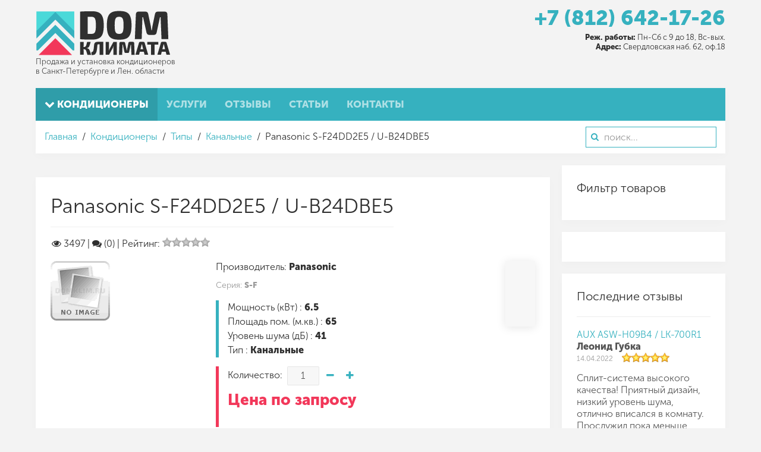

--- FILE ---
content_type: text/html; charset=utf-8
request_url: https://www.domklim.ru/conditioners/tipy-konditsionerov/kanalnye/panasonic-s-f24dd2e5-u-b24dbe5
body_size: 20394
content:
<!DOCTYPE HTML>
<html lang="ru-ru" dir="ltr"  data-config='{"twitter":0,"plusone":0,"facebook":0,"style":"default"}'>
<head>
<meta charset="utf-8">
<meta http-equiv="X-UA-Compatible" content="IE=edge">
<meta name="viewport" content="width=device-width, initial-scale=1">
<base href="https://www.domklim.ru/conditioners/tipy-konditsionerov/kanalnye/panasonic-s-f24dd2e5-u-b24dbe5" />
<meta name="keywords" content="Купить кондиционер Panasonic S-F24DD2E5 / U-B24DBE5, сплит-систему, в спб, установка, монтаж, доставка" />
<meta http-equiv="content-type" content="text/html; charset=utf-8" />
<meta name="description" content="Купить кондиционер Panasonic S-F24DD2E5 / U-B24DBE5 в СПб. Бесплатный выезд инженера. Бесплатная доставка." />
<title>Panasonic S-F24DD2E5 / U-B24DBE5</title>
<link href="https://www.domklim.ru/component/search/?Itemid=107&amp;controller=product&amp;task=view&amp;category_id=33&amp;product_id=2577&amp;format=opensearch" rel="search" title="Искать Дом Климата" type="application/opensearchdescription+xml" />
<link href="/templates/domklim/favicon.ico" rel="shortcut icon" type="image/vnd.microsoft.icon" />
<link href="https://www.domklim.ru/components/com_jshopping/css/jquery.lightbox.css" rel="stylesheet" type="text/css" />
<link href="https://www.domklim.ru/media/ext_tss/assets/css/style.css" rel="stylesheet" type="text/css" />
<link href="https://www.domklim.ru/components/com_jshopping/css/jquery.rating.css" rel="stylesheet" type="text/css" />
<link href="https://www.domklim.ru/components/com_jshopping/css/my_theme.css" rel="stylesheet" type="text/css" />
<script type="application/json" class="joomla-script-options new">{"csrf.token":"7fbe7438e66e76b32a1ad2410a1c767f","system.paths":{"root":"","base":""},"joomla.jtext":{"JLIB_FORM_FIELD_INVALID":"\u041d\u0435\u043a\u043e\u0440\u0440\u0435\u043a\u0442\u043d\u043e \u0437\u0430\u043f\u043e\u043b\u043d\u0435\u043d\u043e \u043f\u043e\u043b\u0435:&#160;"}}</script>
<script src="https://ajax.googleapis.com/ajax/libs/jquery/1.9.0/jquery.min.js" type="text/javascript"></script>
<script src="/plugins/system/jqueryeasy/jquerynoconflict.js" type="text/javascript"></script>
<script src="https://ajax.googleapis.com/ajax/libs/jqueryui/1.9.0/jquery-ui.min.js" type="text/javascript"></script>
<script type="application/javascript" src="/media/plg_jchoptimize/assets/gz/1/0/b44818bf02484c84b9bcd8b01317dbdb.js"></script>
<script src="https://www.domklim.ru/components/com_jshopping/js/jquery/jquery.media.js" type="text/javascript"></script>
<script src="https://www.domklim.ru/components/com_jshopping/js/functions.js" type="text/javascript"></script>
<script src="https://www.domklim.ru/components/com_jshopping/js/validateForm.js" type="text/javascript"></script>
<script src="https://www.domklim.ru/components/com_jshopping/js/jquery/jquery.lightbox.js" type="text/javascript"></script>
<script src="https://www.domklim.ru/media/ext_tss/assets/js/script.js" type="text/javascript"></script>
<script src="https://www.domklim.ru/components/com_jshopping/js/jquery/jquery.MetaData.js" type="text/javascript"></script>
<script src="https://www.domklim.ru/components/com_jshopping/js/jquery/jquery.rating.pack.js" type="text/javascript"></script>
<script src="/media/widgetkit/uikit2-52694947.js" type="text/javascript"></script>
<script src="/media/widgetkit/wk-scripts-e88c2c59.js" type="text/javascript"></script>
<script type="text/javascript">function initJSlightBox(){jQuery("a.lightbox").lightBox({imageLoading:"https://www.domklim.ru/components/com_jshopping/images/loading.gif",imageBtnClose:"https://www.domklim.ru/components/com_jshopping/images/close.gif",imageBtnPrev:"https://www.domklim.ru/components/com_jshopping/images/prev.gif",imageBtnNext:"https://www.domklim.ru/components/com_jshopping/images/next.gif",imageBlank:"https://www.domklim.ru/components/com_jshopping/images/blank.gif",txtImage:"Изображение",txtOf:"из"});}
jQuery(function(){initJSlightBox();});var sliders_nfa=0;jQuery(function($){initTooltips();$("body").on("subform-row-add",initTooltips);function initTooltips(event,container){container=container||document;$(container).find(".hasTooltip").tooltip({"html":true,"container":"body"});}});var sliders_nfa=0;var sliders_nfa=0;var sliders_nfa=0;var sliders_nfa=0;var sliders_nfa=0;var sliders_nfa=0;var sliders_nfa=0;var sliders_nfa=0;var sliders_nfa=0;var sliders_nfa=0;var sliders_nfa=0;GOOGLE_MAPS_API_KEY="AIzaSyDYmNA_y2V2dX2y_irWY4n5L-QXSkBAmrs";</script>
<link rel="canonical" href="/conditioners/vendor/panasonic/panasonic-s-f24dd2e5-u-b24dbe5"/>
<link rel="apple-touch-icon-precomposed" href="/templates/domklim/apple_touch_icon.png">
<script type="application/javascript" src="/media/plg_jchoptimize/assets/gz/1/1/b44818bf02484c84b9bcd8b01317dbdb.js"></script>
<script src="/templates/domklim/warp/vendor/uikit/js/components/autocomplete.js"></script>
<script src="/templates/domklim/warp/vendor/uikit/js/components/search.js"></script>
<script src="/templates/domklim/warp/vendor/uikit/js/components/tooltip.js"></script>
<script type="application/javascript" src="/media/plg_jchoptimize/assets/gz/1/2/b44818bf02484c84b9bcd8b01317dbdb.js"></script>
<script src="/templates/domklim/warp/vendor/uikit/js/components/sticky.js"></script>
<style type="text/css">article,aside,details,figcaption,figure,footer,header,hgroup,nav,section{display:block}html{font-size:100%;-webkit-text-size-adjust:100%;-ms-text-size-adjust:100%}a:focus{outline:thin dotted #333;outline:5px auto -webkit-focus-ring-color;outline-offset:-2px}a:hover,a:active{outline:0}img{max-width:100%;width:auto\9;height:auto;vertical-align:middle;border:0;-ms-interpolation-mode:bicubic}button,input,select,textarea{margin:0;font-size:100%;vertical-align:middle}button,input{*overflow:visible;line-height:normal}button::-moz-focus-inner,input::-moz-focus-inner{padding:0;border:0}@media print{*{text-shadow:none !important;color:#000 !important;background:transparent !important;box-shadow:none !important}a,a:visited{text-decoration:underline}a[href]:after{content:" (" attr(href) ")"}.ir a:after,a[href^="javascript:"]:after,a[href^="#"]:after{content:""}tr,img{page-break-inside:avoid}img{max-width:100% !important}p,h2,h3{orphans:3;widows:3}h2,h3{page-break-after:avoid}}body{margin:0;font-family:'Museo Sans Cyrl';font-size:16px;line-height:20px;color:#555;background-color:#ecf0f1}a{color:#3498db;text-decoration:none}a:hover,a:focus{color:#196090;text-decoration:underline}p{margin:0 0 10px}strong{font-weight:bold}h1,h2,h3,h4,h5,h6{margin:10px 0;font-family:inherit;font-weight:normal;line-height:20px;color:#2f2f2f;text-rendering:optimizelegibility}h1,h2,h3{line-height:40px}h1{font-size:44px}h3{font-size:28px}ul,ol{padding:0;margin:0 0 10px 25px}ul ul,ul ol,ol ol,ol ul{margin-bottom:0}li{line-height:20px}form{margin:0 0 20px}label,input,button,select,textarea{font-size:16px;font-weight:normal;line-height:20px}input,button,select,textarea{font-family:'Museo Sans Cyrl'}select,textarea,input[type="text"],input[type="password"],input[type="datetime"],input[type="datetime-local"],input[type="date"],input[type="month"],input[type="time"],input[type="week"],input[type="number"],input[type="email"],input[type="url"],input[type="search"],input[type="tel"],input[type="color"],.uneditable-input{display:inline-block;height:20px;padding:4px 6px;margin-bottom:10px;font-size:16px;line-height:20px;color:#626262;-webkit-border-radius:0;-moz-border-radius:0;border-radius:0;vertical-align:middle}input,textarea,.uneditable-input{width:206px}textarea,input[type="text"],input[type="password"],input[type="datetime"],input[type="datetime-local"],input[type="date"],input[type="month"],input[type="time"],input[type="week"],input[type="number"],input[type="email"],input[type="url"],input[type="search"],input[type="tel"],input[type="color"],.uneditable-input{background-color:#f7f7f7;border:1px solid rgba(0,0,0,0.07);-webkit-box-shadow:inset 0 1px 1px rgba(0,0,0,0.075);-moz-box-shadow:inset 0 1px 1px rgba(0,0,0,0.075);box-shadow:inset 0 1px 1px rgba(0,0,0,0.075);-webkit-transition:border linear .2s,box-shadow linear .2s;-moz-transition:border linear .2s,box-shadow linear .2s;-o-transition:border linear .2s,box-shadow linear .2s;transition:border linear .2s,box-shadow linear .2s}textarea:focus,input[type="text"]:focus,input[type="password"]:focus,input[type="datetime"]:focus,input[type="datetime-local"]:focus,input[type="date"]:focus,input[type="month"]:focus,input[type="time"]:focus,input[type="week"]:focus,input[type="number"]:focus,input[type="email"]:focus,input[type="url"]:focus,input[type="search"]:focus,input[type="tel"]:focus,input[type="color"]:focus,.uneditable-input:focus{border-color:rgba(82,168,236,0.8);outline:0;outline:thin dotted \9;-webkit-box-shadow:inset 0 1px 1px rgba(0,0,0,.075),0 0 8px rgba(82,168,236,.6);-moz-box-shadow:inset 0 1px 1px rgba(0,0,0,.075),0 0 8px rgba(82,168,236,.6);box-shadow:inset 0 1px 1px rgba(0,0,0,.075),0 0 8px rgba(82,168,236,.6)}input:-moz-placeholder,textarea:-moz-placeholder{color:#999}input:-ms-input-placeholder,textarea:-ms-input-placeholder{color:#999}input::-webkit-input-placeholder,textarea::-webkit-input-placeholder{color:#999}input,textarea,.uneditable-input{margin-left:0}input:focus:invalid,textarea:focus:invalid,select:focus:invalid{color:#b94a48;border-color:#ee5f5b}input:focus:invalid:focus,textarea:focus:invalid:focus,select:focus:invalid:focus{border-color:#e9322d;-webkit-box-shadow:0 0 6px #f8b9b7;-moz-box-shadow:0 0 6px #f8b9b7;box-shadow:0 0 6px #f8b9b7}@media (max-width:767px){body{padding-left:20px;padding-right:20px}}@media (min-width:768px) and (max-width:979px){input,textarea,.uneditable-input{margin-left:0}}@media (min-width:1200px){input,textarea,.uneditable-input{margin-left:0}}@media (max-width:979px){body{padding-top:0}}@font-face{font-family:'IcoMoon';src:url(/media/jui/fonts/IcoMoon.eot);src:url(/media/jui/fonts/IcoMoon.eot#iefix) format('embedded-opentype'),url(/media/jui/fonts/IcoMoon.woff) format('woff'),url(/media/jui/fonts/IcoMoon.ttf) format('truetype'),url(/media/jui/fonts/IcoMoon.svg#IcoMoon) format('svg');font-weight:normal;font-style:normal}select,textarea,input[type="text"],input[type="password"],input[type="datetime"],input[type="datetime-local"],input[type="date"],input[type="month"],input[type="time"],input[type="week"],input[type="number"],input[type="email"],input[type="url"],input[type="search"],input[type="tel"],input[type="color"],.uneditable-input{border-radius:0;box-shadow:none;height:22px;line-height:22px;color:#555;border-radius:2px;font-weight:inherit}select:focus,textarea:focus,input[type="text"]:focus,input[type="password"]:focus,input[type="datetime"]:focus,input[type="datetime-local"]:focus,input[type="date"]:focus,input[type="month"]:focus,input[type="time"]:focus,input[type="week"]:focus,input[type="number"]:focus,input[type="email"]:focus,input[type="url"]:focus,input[type="search"]:focus,input[type="tel"]:focus,input[type="color"]:focus,.uneditable-input:focus{box-shadow:none;border-color:rgba(0,0,0,0.16);outline:0;background:#fff}body{padding-left:0;padding-right:0;background-color:transparent;font:inherit;color:inherit}li,dt,dd{line-height:20px}input.uk-search-field{-webkit-appearance:none;-moz-box-sizing:border-box;box-sizing:border-box;margin:0;border-radius:0;box-shadow:none;font-size:16px;line-height:normal;width:220px;height:35px;padding:0 0 0 30px;border:1px solid rgba(0,0,0,0.06);background:#fff;color:#555;-webkit-transition:all linear 0.2s;transition:all linear 0.2s;border-radius:2px;background-clip:padding-box;font-weight:300}input.uk-search-field:focus{border:1px solid rgba(0,0,0,0.06);background:#fff;box-shadow:none;outline:0;border-color:rgba(0,0,0,0.12);background-clip:padding-box;box-shadow:0 1px 4px rgba(0,0,0,0.06)}html{font:normal 16px / 20px 'Museo Sans Cyrl';-webkit-text-size-adjust:100%;-ms-text-size-adjust:100%;background:#f3f3f3;color:#555}body{margin:0}a{background:transparent}a:active,a:hover{outline:0}a,.uk-link{color:#36b1bf;text-decoration:none;cursor:pointer}a:hover,.uk-link:hover{color:#20676f;text-decoration:underline}b,strong{font-weight:bold}audio,canvas,iframe,img,svg,video{vertical-align:middle}audio,canvas,img,svg,video{max-width:100%;height:auto;box-sizing:border-box}img{border:0}p,ul,ol,dl,blockquote,pre,address,fieldset,figure{margin:0 0 15px 0}*+p,*+ul,*+ol,*+dl,*+blockquote,*+pre,*+address,*+fieldset,*+figure{margin-top:15px}h1,h2,h3,h4,h5,h6{margin:0 0 15px 0;font-family:'Museo Sans Cyrl';font-weight:normal;color:#2f2f2f;text-transform:none}*+h1,*+h2,*+h3,*+h4,*+h5,*+h6{margin-top:25px}h1,.uk-h1{font-size:41px;line-height:48px}h3,.uk-h3{font-size:20px;line-height:27px}ul,ol{padding-left:30px}ul>li>ul,ul>li>ol,ol>li>ol,ol>li>ul{margin:0}article,aside,details,figcaption,figure,footer,header,main,nav,section,summary{display:block}a:not([class]),:not([class*='uk-nav']) a:not([class]){-webkit-transition:all 0.1s ease-in-out;transition:all 0.1s ease-in-out}.uk-grid{display:-ms-flexbox;display:-webkit-flex;display:flex;-ms-flex-wrap:wrap;-webkit-flex-wrap:wrap;flex-wrap:wrap;margin:0;padding:0;list-style:none}.uk-grid:before,.uk-grid:after{content:"";display:block;overflow:hidden}.uk-grid:after{clear:both}.uk-grid>*{-ms-flex:none;-webkit-flex:none;flex:none;margin:0;float:left}.uk-grid>*>:last-child{margin-bottom:0}.uk-grid{margin-left:-20px}.uk-grid>*{padding-left:20px}@media (min-width:1220px){.uk-grid{margin-left:-20px}.uk-grid>*{padding-left:20px}}[class*='uk-width']{box-sizing:border-box;width:100%}.uk-width-1-1{width:100%}@media (min-width:480px){.uk-width-small-1-1{width:100%}}@media (min-width:768px){.uk-width-medium-1-3,.uk-width-medium-2-6{width:33.333%}.uk-width-medium-2-3,.uk-width-medium-4-6{width:66.666%}.uk-width-medium-3-4{width:75%}}@media (min-width:960px){.uk-width-large-1-3,.uk-width-large-2-6{width:33.333%}.uk-width-large-2-3,.uk-width-large-4-6{width:66.666%}}.uk-panel{display:block;position:relative}.uk-panel,.uk-panel:hover{text-decoration:none}.uk-panel:before,.uk-panel:after{content:"";display:table}.uk-panel:after{clear:both}.uk-panel-title{margin-top:0;margin-bottom:15px;font-size:20px;line-height:27px;font-weight:normal;text-transform:none;color:#2f2f2f}.uk-panel-box{padding:25px;background:#fff;color:#555}.uk-panel-box .uk-panel-title{color:#2f2f2f}.uk-panel-box-secondary{background-color:#f7f7f7;color:#555}.uk-article-title{font-size:41px;line-height:48px;font-weight:normal;text-transform:none;display:inline-block;margin-top:0;padding-bottom:10px;border-bottom:1px solid rgba(0,0,0,0.06)}.uk-nav,.uk-nav ul{margin:0;padding:0;list-style:none}.uk-nav li>a{display:block;text-decoration:none}.uk-nav>li>a{padding:5px 25px}.uk-nav ul{padding-left:15px}.uk-nav ul a{padding:2px 0}ul.uk-nav-sub{padding:5px 0 5px 25px}.uk-nav-navbar>li>a{color:#555}.uk-nav-navbar>li>a:hover,.uk-nav-navbar>li>a:focus{background:rgba(0,0,0,0.03);color:#222;outline:none;box-shadow:inset 0 1px 2px rgba(0,0,0,0.05)}.uk-nav-navbar ul a{color:#36b1bf}.uk-nav-navbar ul a:hover{color:#20676f}.uk-navbar{background:#00a5ea;color:rgba(255,255,255,0.5);background-image:-webkit-linear-gradient(top,#36b1bf,#36b1bf);background-image:linear-gradient(to bottom,#36b1bf,#36b1bf);box-shadow:inset 0 -1px 0 rgba(0,0,0,0)}.uk-navbar:before,.uk-navbar:after{content:"";display:table}.uk-navbar:after{clear:both}.uk-navbar-nav{margin:0;padding:0;list-style:none;float:left}.uk-navbar-nav>li{float:left;position:relative}.uk-navbar-nav>li>a{display:block;box-sizing:border-box;text-decoration:none;height:55px;padding:0 15px;line-height:55px;color:rgba(255,255,255,0.6);font-size:17px;font-family:'Museo Sans Cyrl';font-weight:bold}.uk-navbar-nav>li:hover>a,.uk-navbar-nav>li>a:focus,.uk-navbar-nav>li.uk-open>a{background-color:rgba(0,0,0,0.1);color:#fff;outline:none;position:relative;z-index:1;box-shadow:inset 0 2px 4px rgba(0,0,0,0)}.uk-navbar-nav>li>a:active{background-color:rgba(0,0,0,0.3);color:#36b1bf;box-shadow:inset 0 2px 4px rgba(0,0,0,0.1)}.uk-navbar-nav>li.uk-active>a{background-color:rgba(0,0,0,0.01);color:#fff;background-origin:border-box;background-image:-webkit-linear-gradient(top,rgba(0,0,0,0.1),rgba(0,0,0,0.1));background-image:linear-gradient(to bottom,rgba(0,0,0,0.1),rgba(0,0,0,0.1))}.uk-navbar-content,.uk-navbar-brand,.uk-navbar-toggle{box-sizing:border-box;display:block;height:55px;padding:0 15px;float:left}.uk-navbar-content:before,.uk-navbar-brand:before,.uk-navbar-toggle:before{content:'';display:inline-block;height:100%;vertical-align:middle}.uk-navbar-content>a:not([class]){color:#36b1bf}.uk-navbar-content>a:not([class]):hover{color:#58c4d0}.uk-navbar-toggle{font-size:20px;color:rgba(255,255,255,0.6);text-decoration:none}.uk-navbar-toggle:hover,.uk-navbar-toggle:focus{color:#fff;text-decoration:none;outline:none}.uk-navbar-toggle:after{content:"\f0c9";font-family:FontAwesome;vertical-align:middle}.uk-navbar-center{float:none;text-align:center;max-width:50%;margin-left:auto;margin-right:auto}.uk-navbar-nav>li>a{text-transform:uppercase}.uk-breadcrumb{padding:0;list-style:none;font-size:0.001px}.uk-breadcrumb>li{font-size:1rem;vertical-align:top}.uk-breadcrumb>li,.uk-breadcrumb>li>a,.uk-breadcrumb>li>span{display:inline-block}@font-face{font-family:'FontAwesome';src:url(/templates/domklim/warp/vendor/uikit/fonts/fontawesome-webfont.woff2) format('woff2'),url(/templates/domklim/warp/vendor/uikit/fonts/fontawesome-webfont.woff) format("woff"),url(/templates/domklim/warp/vendor/uikit/fonts/fontawesome-webfont.ttf) format("truetype");font-weight:normal;font-style:normal}[class*='uk-icon-']{font-family:FontAwesome;display:inline-block;font-weight:normal;font-style:normal;line-height:1;-webkit-font-smoothing:antialiased;-moz-osx-font-smoothing:grayscale}[class*='uk-icon-'],[class*='uk-icon-']:hover,[class*='uk-icon-']:focus{text-decoration:none}.uk-icon-small{font-size:150%;vertical-align:-10%}.uk-icon-eye:before{content:"\f06e"}.uk-icon-chevron-down:before{content:"\f078"}.uk-icon-comments:before{content:"\f086"}.uk-icon-truck:before{content:"\f0d1"}.uk-icon-shield:before{content:"\f132"}.uk-icon-ruble:before,.uk-icon-rouble:before,.uk-icon-rub:before{content:"\f158"}.uk-badge{display:inline-block;padding:0 6px;background:#36b1bf;font-size:14px;line-height:24px;color:#fff;text-align:center;vertical-align:middle;text-transform:uppercase;border-radius:2px;background-image:-webkit-linear-gradient(top,#36b1bf,#36b1bf);background-image:linear-gradient(to bottom,#36b1bf,#36b1bf);font-weight:normal}.uk-overlay{display:inline-block;position:relative;max-width:100%;vertical-align:middle;overflow:hidden;-webkit-transform:translateZ(0);margin:0}.uk-overlay>:first-child{margin-bottom:0}.uk-overlay-panel{position:absolute;top:0;bottom:0;left:0;right:0;padding:20px;color:#fff}.uk-overlay-icon:before{content:"\f002";position:absolute;top:50%;left:50%;width:50px;height:50px;margin-top:-25px;margin-left:-25px;font-size:50px;line-height:1;font-family:FontAwesome;text-align:center;color:#fff}.uk-overlay{overflow:hidden}.uk-overlay img{-webkit-transition:all 0.6s ease-in-out;transition:all 0.6s ease-in-out;-webkit-transform-origin:bottom left;transform-origin:bottom left}.uk-overlay:hover img{-webkit-transform:scale(1.2) translate(-20px);transform:scale(1.2) translate(-20px)}.uk-dropdown,.uk-dropdown-blank{display:none;position:absolute;z-index:1020;box-sizing:border-box;width:200px}.uk-dropdown{padding:15px;background:#fff;color:#555;font-size:1rem;vertical-align:top;border:1px solid rgba(0,0,0,0.12);box-shadow:0 6px 8px rgba(0,0,0,0.06)}.uk-dropdown:focus{outline:none}.uk-dropdown .uk-nav{margin:0 -15px}@media (max-width:767px){.uk-dropdown-grid>[class*='uk-width-']{width:100%}}.uk-dropdown-navbar{margin-top:6px;background:#fff;color:#555;left:-1px;border:1px solid rgba(0,0,0,0.12);background-clip:padding-box;box-shadow:0 6px 8px rgba(0,0,0,0.06)}.uk-text-center{text-align:center !important}.uk-container{box-sizing:border-box;max-width:980px;padding:0 20px}@media (min-width:1220px){.uk-container{max-width:1200px;padding:0 20px}}.uk-container:before,.uk-container:after{content:"";display:table}.uk-container:after{clear:both}.uk-container-center{margin-left:auto;margin-right:auto}.uk-clearfix:before{content:"";display:table-cell}.uk-clearfix:after{content:"";display:table;clear:both}.uk-float-left{float:left}.uk-float-right{float:right}[class*='uk-float-']{max-width:100%}.uk-margin-small-bottom{margin-bottom:5px !important}.uk-margin-small-left{margin-left:5px !important}.uk-margin-small-right{margin-right:5px !important}.uk-margin-remove{margin:0 !important}.uk-position-z-index{z-index:1}@media (min-width:960px){.uk-visible-small{display:none !important}.uk-hidden-large{display:none !important}}@media (min-width:768px) and (max-width:959px){.uk-visible-small{display:none !important}.uk-hidden-medium{display:none !important}}@media (max-width:767px){.uk-hidden-small{display:none !important}}@media print{*,*:before,*:after{background:transparent !important;color:black !important;box-shadow:none !important;text-shadow:none !important}a,a:visited{text-decoration:underline}tr,img{page-break-inside:avoid}img{max-width:100% !important}p,h2,h3{orphans:3;widows:3}h2,h3{page-break-after:avoid}}.uk-search{display:inline-block;position:relative;margin:0}.uk-search:before{content:"\f002";position:absolute;top:0;left:0;width:30px;line-height:35px;text-align:center;font-family:FontAwesome;font-size:14px;color:rgba(0,0,0,0.2)}.uk-search-field::-moz-focus-inner{border:0;padding:0}.uk-search-field::-webkit-search-cancel-button,.uk-search-field::-webkit-search-decoration{-webkit-appearance:none}.uk-search-field::-ms-clear{display:none}.uk-search-field::-moz-placeholder{opacity:1}.uk-search-field{box-sizing:border-box;margin:0;border-radius:0;font:inherit;color:#555;-webkit-appearance:none;width:220px;height:35px;padding:0 0 0 30px;border:1px solid rgba(0,0,0,0.06);background:#fff;-webkit-transition:all 0.2s linear;transition:all 0.2s linear;vertical-align:middle;border-radius:2px;background-clip:padding-box;font-weight:normal}.uk-search-field:-ms-input-placeholder{color:#999 !important}.uk-search-field::-moz-placeholder{color:#999}.uk-search-field::-webkit-input-placeholder{color:#999}.uk-search-field:focus{outline:0;border-color:rgba(0,0,0,0.12);background-clip:padding-box;box-shadow:0 1px 4px rgba(0,0,0,0.06)}.uk-search-field:focus,.uk-search.uk-active .uk-search-field{width:250px}html{overflow-y:scroll}body{min-height:100vh}@media (min-width:768px){.uk-panel{position:relative;-webkit-backface-visibility:hidden}}.tm-container{margin:20px auto}@media (min-width:768px){.tm-container{margin:40px auto}}.tm-grid-block,.tm-block-bottom,.tm-noblog .tm-content,.uk-article{background:#fff}.tm-grid-block,.tm-block-bottom,.tm-grid-block+.tm-content,.tm-top-block+.tm-middle{margin-top:20px}.tm-headerbar .tm-logo{float:left}.tm-logo-small{letter-spacing:-0.31em}.tm-toolbar{padding:10px 15px}.tm-noblog .tm-content{padding:25px}.tm-content .uk-panel-box{box-shadow:inset 0 0 0 1px rgba(0,0,0,0.07)}.tm-grid-block.tm-main-top{margin-top:0}.tm-grid-block:not(:empty){margin-left:0;margin-right:0}.tm-grid-block:not(:empty)>[class*='uk-width-']{padding-left:0;padding-right:0}body{background:#f3f3f3}.tm-grid-block,.tm-block-bottom,.uk-article,.tm-noblog .tm-content,.tm-middle>[class*='tm-sidebar-']>.uk-panel{box-shadow:0 0 0 1px rgba(0,0,0,0.06),0 4px 10px rgba(0,0,0,0.06)}.tm-search{margin-top:10px}*+.tm-search{margin-left:15px}@font-face{font-family:Museo Sans Cyrl;src:url(/templates/domklim/css/MuseoSans0.otf)}@font-face{font-family:Museo Sans Cyrl;src:url(/templates/domklim/css/MuseoSans1.otf);font-weight:bold}html{color:#2f2f2f}.uk-nav-navbar>.uk-parent>.uk-nav-sub{display:none}.tm-container{margin:10px auto 0}a:hover,.uk-link:hover{color:#2c919d;text-decoration:none}.tm-search{margin-top:6px}.tm-logo>img{height:75px;margin:8px 0 0 0}.uk-nav-navbar>.uk-parent>a:after{content:"\f105";font-family:"FontAwesome";display:block;float:right}.uk-nav-navbar>.uk-parent:hover>.uk-nav-sub{display:block;background:none repeat scroll 0 0 padding-box #fff;border:none;box-shadow:0 3px 15px rgba(0,0,0,0.1);width:190px;margin-top:-40px;padding:15px;position:absolute;left:190px}.menu_vendor+.uk-nav-sub{-moz-column-count:3;-webkit-column-count:3;column-count:3;width:380px !important}.menu_tipy+.uk-nav-sub{-moz-column-count:2;-webkit-column-count:2;column-count:2;width:270px !important}.tm-content .uk-panel-box{box-shadow:0 2px 15px rgba(0,0,0,0.1);transition:transform 0.2s linear,box-shadow 0.2s linear}.tm-grid-block,.tm-block-bottom,.uk-article,.tm-noblog .tm-content,.tm-middle>[class*='tm-sidebar-']>.uk-panel{box-shadow:0 4px 15px rgba(0,0,0,0.02)}.uk-dropdown-navbar{border:none;box-shadow:0 3px 15px rgba(0,0,0,0.1)}.uk-overlay-icon:before{text-shadow:0 2px 15px rgba(0,0,0,0.2)}.phone-a{font-size:35px;line-height:28px;margin-bottom:1px;text-align:center;font-weight:bold}.phone-b{font-size:13px;text-align:right;padding-top:10px;line-height:16px}input.uk-search-field{border-radius:0;border:1px solid rgba(54,177,191,1)}.uk-search:before{color:rgba(54,177,191,1)}input.uk-search-field:focus{border:2px solid rgba(54,177,191,1)}.uk-position-z-index{z-index:3}.uk-article-title{font-size:34px}.uk-badge{padding:3px 8px;border-radius:500px}.uk-breadcrumb{padding:7px 0 0 0}.slogan{font-size:13px;margin:3px 0 0;line-height:16px;color:#444}.tm-logo-small{font-size:20px;letter-spacing:0em}.uk-navbar-content.uk-navbar-center.uk-visible-small{max-width:70%}.uk-overlay:hover img{-webkit-transform:none;transform:none}.uk-overlay img{-webkit-transition:all 0.2s ease-in-out;transition:all 0.2s ease-in-out;-webkit-transform-origin:bottom left;transform-origin:bottom left}a:active,a:focus{outline:none}input,textarea{outline:none}input:active,textarea:active{outline:none}.stars_no_active{height:16px;background-image:url(/images/star.png);background-repeat:repeat-x;background-position:0px 0px;display:inline-block;margin-right:5px}.stars_active{height:16px;background-image:url(/images/star.png);background-repeat:repeat-x;background-position:0px -16px}.ratinghits{margin-bottom:20px}</style>
</head>
<body class="tm-sidebar-a-right tm-sidebars-1 tm-noblog">
<div class="tm-page-bg">
<div class="uk-container uk-container-center">
<div class="tm-container">
<div class="tm-headerbar uk-clearfix uk-hidden-small">
<a class="tm-logo" href="https://www.domklim.ru">
<img src="/images/domklim/domklim.svg" alt="Дом Климата" title="Дом Климата" /><p class="slogan">Продажа и установка кондиционеров<br />в Санкт-Петербурге и Лен. области</p></a>
<div class="tm-search uk-float-right">
<!--<div class="phone-a"><a href="tel:+78126421726"><span class="uk-h3 uk-text-muted">(812)</span> 642-17-26</a></div>-->
<div class="phone-a"><a href="tel:+78126421726">+7 (812) 642-17-26</a></div>
<!--<div><a href="#callback" data-uk-modal="{center:true}" class="uk-button uk-button-success">Заказать обратный звонок</a></div>-->
<div class="phone-b"><strong>Реж. работы:</strong> Пн-Сб с 9 до 18, Вс-вых.<br /><strong>Адрес:</strong> Свердловская наб. 62, оф.18</div> </div>
</div>
<div class="tm-top-block tm-grid-block">
<nav class="tm-navbar uk-navbar uk-position-z-index">
<ul class="uk-navbar-nav uk-hidden-small">
<li class="uk-parent uk-active" data-uk-dropdown="{'preventflip':'y'}" aria-haspopup="true" aria-expanded="false"><a href="/conditioners"><i class="uk-icon-chevron-down"></i> Кондиционеры</a><div class="uk-dropdown uk-dropdown-navbar uk-dropdown-width-1" style="min-width: 220px; max-width: 220px; width:220px;"><div class="uk-grid uk-dropdown-grid"><div class="uk-width-1-1"><ul class="uk-nav uk-nav-navbar"><li class="uk-parent"><a href="/conditioners/vendor" class="menu_vendor">Производители</a><ul class="uk-nav-sub"><li><a href="/conditioners/vendor/acson-c">Acson</a></li><li><a href="/conditioners/vendor/ballu">Ballu</a></li><li><a href="/conditioners/vendor/daikin-c">Daikin</a></li><li><a href="/conditioners/vendor/electrolux">Electrolux</a></li><li><a href="/conditioners/vendor/fujitu-c">Fujitsu</a></li><li><a href="/conditioners/vendor/general">General</a></li><li><a href="/conditioners/vendor/gree">Gree</a></li><li><a href="/conditioners/vendor/haier">Haier</a></li><li><a href="/conditioners/vendor/hisense">Hisense</a></li><li><a href="/conditioners/vendor/hitachi">Hitachi</a></li><li><a href="/conditioners/vendor/kentatsu">Kentatsu</a></li><li><a href="/conditioners/vendor/lessar">Lessar</a></li><li><a href="/conditioners/vendor/lg">LG</a></li><li><a href="/conditioners/vendor/mcquay">Mcquay</a></li><li><a href="/conditioners/vendor/mdv">MDV</a></li><li><a href="/conditioners/vendor/midea">Midea</a></li><li><a href="/conditioners/vendor/mitsubishi">Mitsubishi Electric</a></li><li><a href="/conditioners/vendor/mitsubishi-heavy">Mitsubishi Heavy</a></li><li><a href="/conditioners/vendor/panasonic">Panasonic</a></li><li><a href="/conditioners/vendor/quattroclima">Quattroclima</a></li><li><a href="/conditioners/vendor/samsung">Samsung</a></li><li><a href="/conditioners/vendor/toshiba">Toshiba</a></li><li><a href="/conditioners/vendor/tosot">Tosot</a></li><li><a href="/conditioners/vendor/oasis">Oasis</a></li><li><a href="/conditioners/vendor/energolux">Energolux</a></li><li><a href="/conditioners/vendor/aux">AUX</a></li></ul></li><li class="uk-parent uk-active"><a href="/conditioners/tipy-konditsionerov" class="menu_tipy">Типы</a><ul class="uk-nav-sub"><li><a href="/conditioners/tipy-konditsionerov/nastennie">Настенные</a></li><li class="uk-active"><a href="/conditioners/tipy-konditsionerov/kanalnye">Канальные</a></li><li><a href="/conditioners/tipy-konditsionerov/kassetnie">Кассетные</a></li><li><a href="/conditioners/tipy-konditsionerov/kolonnye">Колонные</a></li><li><a href="/conditioners/tipy-konditsionerov/mobilnie">Мобильные</a></li><li><a href="/conditioners/tipy-konditsionerov/napolno-potolochnie">Напольно-потолочные</a></li><li><a href="/conditioners/tipy-konditsionerov/multisplit-sistemy">Мультисплит-системы</a></li></ul></li><li class="uk-parent"><a href="/conditioners/oborudovanie">Доп. оборудование</a><ul class="uk-nav-sub"><li><a href="/conditioners/oborudovanie/ochistiteli-i-uvlazhniteli">Очистители и увлажнители</a></li><li><a href="/conditioners/oborudovanie/osushiteli">Осушители</a></li><li><a href="/conditioners/oborudovanie/mojki-vozdukha">Мойки воздуха</a></li></ul></li><li><a href="/conditioners/kondicionery-optom">Оптом</a></li></ul></div></div></div></li><li class="uk-parent" data-uk-dropdown="{'preventflip':'y'}" aria-haspopup="true" aria-expanded="false"><a href="/uslugi">Услуги</a><div class="uk-dropdown uk-dropdown-navbar uk-dropdown-width-1"><div class="uk-grid uk-dropdown-grid"><div class="uk-width-1-1"><ul class="uk-nav uk-nav-navbar"><li class="uk-parent"><a href="/uslugi/montazh-konditsionerov">Установка (монтаж) кондиционеров (сплит-систем)</a><ul class="uk-nav-sub"><li><a href="/uslugi/montazh-konditsionerov/nastennogo">Установка настенного кондиционера</a></li><li><a href="/uslugi/montazh-konditsionerov/split-sistemy">Установка сплит-системы</a></li></ul></li></ul></div></div></div></li><li><a href="/otzyvy">Отзывы</a></li><li><a href="/stati">Статьи</a></li><li><a href="/kontakti">Контакты</a></li></ul>
<a href="#offcanvas" class="uk-navbar-toggle uk-visible-small" data-uk-offcanvas></a>
<div class="uk-navbar-content uk-navbar-center uk-visible-small"><a class="tm-logo-small" href="https://www.domklim.ru">
<img src="/images/domklim/domklim-m.svg" width="100" alt="Дом Климата"/></a></div>
</nav>
<div class="tm-toolbar uk-clearfix uk-hidden-small">
<div class="uk-float-left"><div class="uk-panel"><ul class="uk-breadcrumb"><li><a href="/">Главная</a></li><li><a href="/conditioners">Кондиционеры</a></li><li><a href="/conditioners/tipy-konditsionerov">Типы</a></li><li><a href="/conditioners/tipy-konditsionerov/kanalnye">Канальные</a></li><li class="uk-active"><span>Panasonic S-F24DD2E5 / U-B24DBE5</span></li></ul>
</div></div>
<div class="uk-float-right"><div class="uk-panel">
<form id="search-40-6972f40abaf9d" class="uk-search" action="/conditioners/tipy-konditsionerov/kanalnye" method="post" data-uk-search="{'source': '/component/search/?tmpl=raw&amp;type=json&amp;ordering=&amp;searchphrase=all', 'param': 'searchword', 'msgResultsHeader': 'Результаты поиска', 'msgMoreResults': 'Показать все результаты', 'msgNoResults': 'Ничего не найдено!', flipDropdown: 1}">
<input class="uk-search-field" type="text" name="searchword" placeholder="поиск...">
<input type="hidden" name="task"   value="search">
<input type="hidden" name="option" value="com_search">
<input type="hidden" name="Itemid" value="107">
</form>
</div></div>
</div>
</div>
<div class="tm-middle uk-grid" data-uk-grid-match>
<div class="tm-main uk-width-medium-3-4">
<section class="tm-main-top uk-grid uk-hidden-medium uk-hidden-large tm-grid-block" data-uk-grid-match="{target:'> div > .uk-panel'}">
<div class="uk-width-1-1 uk-hidden-medium uk-hidden-large"><div class="uk-panel uk-panel-box uk-hidden-large uk-hidden-medium"><h3 class="uk-panel-title">Фильтр товаров</h3></div></div>
</section>
<main class="tm-content">
<div id="system-message-container">
</div>
<script type="text/javascript">var translate_not_available="Нет в наличии";var translate_zoom_image="Увеличить изображение";var product_basic_price_volume=0.0000;var product_basic_price_unit_qty=1;var currency_code="Руб.";var format_currency="00 Symb";var decimal_count=0;var decimal_symbol=".";var thousand_separator=" ";var attr_value=new Object();var attr_list=new Array();var attr_img=new Object();var liveurl='https://www.domklim.ru/';var liveattrpath='https://www.domklim.ru/components/com_jshopping/files/img_attributes';var liveproductimgpath='https://www.domklim.ru/components/com_jshopping/files/img_products';var liveimgpath='https://www.domklim.ru/components/com_jshopping/images';var urlupdateprice='/component/jshopping/product/ajax_attrib_select_and_price/2577?ajax=1&Itemid=0';jQuery.fn.nvgtooltip=function(options){var options=jQuery.extend({txt:'',maxWidth:300,effect:'fadeIn',duration:300},options);var helper,effect={},el_tips={};if(!jQuery("div.tooltip").length)
jQuery(function(){helper=jQuery('<div class="tooltip"></div>').appendTo(document.body).hide();});else helper=jQuery("div.nvgtooltip").hide();effect.show=options.effect;switch(options.effect){case'fadeIn':effect.hide='fadeOut';break;case'show':effect.hide='hide';break;case'slideDown':effect.hide='slideUp';break;default:effect.hide='fadeOut';break;}
return this.each(function(){if(options.txt)el_tips[jQuery.data(this)]=options.txt;else el_tips[jQuery.data(this)]=this.title;this.title='';this.alt='';}).mouseover(function(){if(el_tips[jQuery.data(this)]!=''){helper.css('width','');helper.html(el_tips[jQuery.data(this)]);if(helper.width()>options.maxWidth)helper.width(options.maxWidth);eval('helper.'+effect.show+'('+options.duration+')');jQuery(this).bind('mousemove',update);}}).mouseout(function(){jQuery(this).unbind('mousemove',update);eval('helper.'+effect.hide+'('+options.duration+')');});function update(e){if(e.pageX+helper.width()+40>jQuery(document).scrollLeft()+window.screen.availWidth)
helper.css({left:e.pageX-helper.width()-25+"px"});else helper.css({left:e.pageX+5+"px"});if(e.pageY-helper.height()-25<jQuery(document).scrollTop())helper.css({top:e.pageY+25+"px"});else helper.css({top:e.pageY-helper.height()-25+"px"});};};</script><div itemscope itemtype="http://schema.org/Product" class="jshop productfull" id="comjshop">
<form class="uk-margin-remove" name="product" method="post" action="/cart/add" enctype="multipart/form-data" autocomplete="off">
<h1 itemprop="name" class="uk-article-title">Panasonic S-F24DD2E5 / U-B24DBE5</h1>
<div class="ratinghits" itemprop="aggregateRating" itemscope itemtype="http://schema.org/AggregateRating">
<span><i class="uk-icon-eye"> </i> </span>
<span>3497</span>
<span class="count_commentar">
           | <i class="uk-icon-comments"></i>  (0)
        </span>
<span> | </span>
<span>Рейтинг: </span>
<span><div class='stars_no_active' style='width:80px'><div class='stars_active' style='width:0px'></div></div></span>
<meta itemprop="ratingValue" content="0.00 " />
<meta itemprop="worstRating" content="0.00" />
<meta itemprop="bestRating" content="10.00" />
<meta itemprop="ratingCount" content="0" />
</div>
<div class="jshop uk-grid" data-uk-margin>
<div class="uk-width-large-1-3 uk-width-medium-1-3 uk-width-small-1-1 uk-text-center">
<div class="image_middle">
<div id='list_product_image_middle' class="uk-overlay uk-overlay-hover">
<img id = "main_image" src = "https://www.domklim.ru/components/com_jshopping/files/img_products/noimage.gif" alt = "Panasonic S-F24DD2E5 / U-B24DBE5" width="100" height="100" />
</div>
</div>
<div class="jshop_img_description">
<span id='list_product_image_thumb'>
</span>
</div>
</div>
<div itemprop="offers" itemscope itemtype="http://schema.org/Offer" class="uk-width-large-2-3 uk-width-medium-2-3 uk-width-small-1-1">
<div class="uk-panel uk-panel-box uk-panel-box-secondary uk-float-right uk-hidden-small">
<div>
<span class="uk-badge uk-badge-primary uk-margin-small-bottom" data-uk-tooltip="{pos:'left'}" title="Техника предоставляется по 100% предоплате. Возможен как наличный, так и безналичный расчет.<br />Принимаем к оплате карты 
VISA и MASTERCARD"><i class="uk-icon-rub uk-icon-small uk-margin-small-right uk-margin-small-left"></i> Оплата</span><br />
<span class="uk-badge uk-badge-primary uk-margin-small-bottom" data-uk-tooltip="{pos:'left'}" title="Гарантия на технику составляет 2 года.<br />Гарантия на установку - 1 год."><i class="uk-icon-shield uk-icon-small uk-margin-small-right uk-margin-small-left"></i> Гарантии</span><br />
<span class="uk-badge uk-badge-primary uk-margin-small-bottom" data-uk-tooltip="{pos:'left'}" title="Стоимость доставки в пределах КАД - 500р. За пределы КАД - 25р/км.<br />Доставка техники осуществляется до парадной.<br />При заказе &quot;кондиционер + установка&quot; - доставка БЕСПЛАТНА.<br />Также техника доступна на нашем складе по адресу: ул.Кубинская, 80."><i class="uk-icon-truck uk-icon-small uk-margin-small-right uk-margin-small-left"></i> Доставка</span><br />
<span class="uk-badge uk-badge-primary" data-uk-tooltip="{pos:'left'}" title="Наша компания осуществляет монтаж только кондиционеров. При поступлении заказа наш инженер проводит консультацию как по технике так и по монтажным работам.<br />Также при необходимости осуществляется выезд инженера на объект для проведения более детальной консультации и проведения замеров. Стоимость выезда специалиста - 500р.<br />Есть возможность установки кондиционеров в два этапа (1 - прокладка коммуникаций, 2 - монтаж системы после завершения чистового ремонта)."><i class="uk-icon-wrench uk-icon-small uk-margin-small-right uk-margin-small-left"></i> Установка</span>
</div>
</div>
<div class="">
<div class="manufacturer_name">
        Производитель: <span>Panasonic</span>
</div>
<span class="jshop_code_prod">Серия: <span id="product_code">S-F</span></span></div>
<!--  WARNING class collspan3  -->
<!-- WARNING -->
<div class="extra_fields uk-margin-top uk-margin-bottom">
<div class='block_efg'>
<div class='extra_fields_group'>Кондиционеры</div>
<div><span class="extra_fields_name">Мощность (кВт)</span>
                : <span class="extra_fields_value">6.5</span>
<span id="extra_fields_tooltip_1"></span>
<script type="text/javascript">jQuery("#extra_fields_tooltip_1").nvgtooltip({txt:'<span class="extra_fields_description">Необходимая мощность рассчитывается исходя из размера помещения, количества находящихся в нем людей и техники, ориентации и размера окон. Для квартир и небольших офисов можно рассчитывать 1 кВт на 10 кв.м помещения.</span>'});</script>
</div>
</div>
<div><span class="extra_fields_name">Площадь пом. (м.кв.)</span>
                : <span class="extra_fields_value">65</span>
<span id="extra_fields_tooltip_2"></span>
<script type="text/javascript">jQuery("#extra_fields_tooltip_2").nvgtooltip({txt:'<span class="extra_fields_description">Примерная максимальная площадь, на обслуживание которой рассчитан кондиционер.</span>'});</script>
</div>
<div><span class="extra_fields_name">Уровень шума (дБ)</span>
                : <span class="extra_fields_value">41</span>
</div>
<div><span class="extra_fields_name">Тип</span>
                : <span class="extra_fields_value">Канальные</span>
</div>
</div>
<div class="prod_buttons" style="">
<div class="prod_qty">
                Количество:&nbsp;
            </div>
<div class="prod_qty_input uk-margin-bottom uk-margin-small-top">
<input type="text" name="quantity" id="quantity" onkeyup="reloadPrices();" class="uk-form uk-margin-remove uk-text-center" style="width:40px;" value="1" />&nbsp;<button class = "product_minus uk-button-link" type = "button" onclick = "
			var qty_el = document.getElementById('quantity');
			var qty = qty_el.value;
			if( !isNaN( qty ) && qty > 1) qty_el.value--;reloadPrices();return false;"><i class="uk-icon-minus"></i></button>
<button class = "product_plus uk-button-link" type = "button" onclick = "
			var qty_el = document.getElementById('quantity');
			var qty = qty_el.value;
			if( !isNaN( qty )) qty_el.value++;reloadPrices();return false;"><i class="uk-icon-plus"></i></button> </div>
<div class="buttons">
<div class="prod_price">
<meta itemprop="priceCurrency" content="RUB" />
<p itemprop="price" id="block_price">
                Цена по запросу					<span class="old_price" style="display:none">
<span class="old_price" id="old_price">0 Руб.        				</span>
</span>
</p>
</div>
<div class="uk-button-group">
<a href="#oneclick" class="uk-button uk-button-danger uk-text-bold" data-uk-modal="{center:true}">Купить в пару кликов</a>
<button data-uk-tooltip title="Добавить в корзину" type="submit" class="uk-button uk-button-success" value="" onclick="jQuery('#to').val('cart');" /><i class="uk-icon-shopping-cart uk-margin-small-right"></i></button>
</div>
</div>
<div id="jshop_image_loading" class="no_display"></div>
</div>
</div>
</div>
<div class="nvg_clear"></div>
<div class="uk-panel uk-panel-box uk-margin-top">
<h3 class="uk-margin-small-bottom">Характеристики</h3>
<hr class="uk-grid-divider uk-margin-small-bottom uk-margin-top-remove">
<div class="jshop_prod_description uk-overflow-container">
<div><table class="b-properties"><tbody><tr><th colspan="2" class="b-properties__title">Общие характеристики</th></tr><tr><th class="b-properties__label b-properties__label-title"><span>Тип</span></th><td class="b-properties__value">канальная сплит-система</td></tr><tr><th class="b-properties__label b-properties__label-title"><span>Максимальная длина коммуникаций</span></th><td class="b-properties__value">30 м</td></tr><tr><th class="b-properties__label b-properties__label-title"><span>Основные режимы</span></th><td class="b-properties__value">охлаждение / обогрев</td></tr><tr><th class="b-properties__label b-properties__label-title"><span>Максимальный воздушный поток</span></th><td class="b-properties__value">22 куб. м/мин</td></tr><tr><th class="b-properties__label b-properties__label-title"><span>Статическое давление</span></th><td class="b-properties__value">69 Па</td></tr><tr><th class="b-properties__label b-properties__label-title"><span>Мощность в режиме охлаждения</span></th><td class="b-properties__value">6500 Вт</td></tr><tr><th class="b-properties__label b-properties__label-title"><span>Мощность в режиме обогрева</span></th><td class="b-properties__value">7100 Вт</td></tr><tr><th class="b-properties__label b-properties__label-title"><span>Потребляемая мощность при обогреве</span></th><td class="b-properties__value">2530 Вт</td></tr><tr><th class="b-properties__label b-properties__label-title"><span>Потребляемая мощность при охлаждении</span></th><td class="b-properties__value">2640 Вт</td></tr><tr><th class="b-properties__label b-properties__label-title"><span>Дополнительные режимы</span></th><td class="b-properties__value"> автоматический режим, самодиагностика неисправностей</td></tr><tr><th class="b-properties__label b-properties__label-title"><span>Режим осушения</span></th><td class="b-properties__value">есть</td></tr><tr><th colspan="2" class="b-properties__title">Управление</th></tr><tr><th class="b-properties__label b-properties__label-title"><span>Пульт дистанционного управления</span></th><td class="b-properties__value">есть</td></tr><tr><th class="b-properties__label b-properties__label-title"><span>Таймер включения/выключения</span></th><td class="b-properties__value"> есть</td></tr><tr><th colspan="2" class="b-properties__title">Габариты</th></tr><tr><th class="b-properties__label b-properties__label-title"><span>Внутреннего блока(ШxВxГ)</span></th><td class="b-properties__value">100x29x50 см  </td></tr><tr><th class="b-properties__label b-properties__label-title"><span>Наружного блока сплит-системы или оконного кондиционера (ШxВxГ)</span></th><td class="b-properties__value">90x79.5x32 см  </td></tr><tr><th colspan="2" class="b-properties__title">Общее</th></tr><tr><th class="b-properties__label b-properties__label-title"><span>Уровень шума (мин/макс)</span></th><td class="b-properties__value">41 дБ / 45 дБ</td></tr><tr><th class="b-properties__label b-properties__label-title"><span>Тип хладагента</span></th><td class="b-properties__value">R 410A</td></tr><tr><th class="b-properties__label b-properties__label-title"><span>Фаза</span></th><td class="b-properties__value">однофазный</td></tr><tr><th class="b-properties__label b-properties__label-title"><span>Фильтры тонкой очистки воздуха</span></th><td class="b-properties__value">нет</td></tr><tr><th class="b-properties__label b-properties__label-title"><span>Регулировка скорости вращения вентилятора</span></th><td class="b-properties__value">есть</td></tr><tr><th class="b-properties__label b-properties__label-title"><span>Другие функции и особенности</span></th><td class="b-properties__value"> дезодорирующий фильтр,  система против образования льда,  функция запоминания настроек, теплый пуск</td></tr></tbody></table></div>
</div></div>
<input type="hidden" name="to" id='to' value="cart" />
<input type="hidden" name="product_id" id="product_id" value="2577" />
<input type="hidden" name="category_id" id="category_id" value="33" />
</form>
<div id="list_product_demofiles"></div>
<div class="uk-panel uk-panel-box uk-margin-top">
<h3 class="uk-margin-small-bottom">Отзывы о Panasonic S-F24DD2E5 / U-B24DBE5</h3>
<hr class="uk-grid-divider uk-margin-small-bottom uk-margin-top-remove">
<span class="review">Оставить отзыв</span>
<form action="/conditioners/tipy-konditsionerov/kanalnye/product/reviewsave" name="add_review" method="post" onsubmit="return validateReviewForm(this.name)">
<input type="hidden" name="product_id" value="2577" />
<input type="hidden" name="back_link" value="/conditioners/tipy-konditsionerov/kanalnye/panasonic-s-f24dd2e5-u-b24dbe5" />
<input type="hidden" name="7fbe7438e66e76b32a1ad2410a1c767f" value="1" />	<div id="jshop_review_write" >
<div>
<label>
						Имя					</label>
<span>
<input type="text" name="user_name" id="review_user_name" class="inputbox" value="" />
</span>
</div>
<div>
<label>
						E-mail					</label>
<span>
<input type="text" name="user_email" id="review_user_email" class="inputbox" value="" />
</span>
</div>
<div>
<label>
						Текст комментария					</label>
<span>
<textarea name="review" id="review_review" rows="4" cols="40" class="jshop inputbox review_textarea"></textarea>
</span>
</div>
<div>
<label>
						Оценка для товара					</label>
<span>
<input name="mark" type="radio" class="star {split:2}" value="1" />
<input name="mark" type="radio" class="star {split:2}" value="2" />
<input name="mark" type="radio" class="star {split:2}" value="3" />
<input name="mark" type="radio" class="star {split:2}" value="4" />
<input name="mark" type="radio" class="star {split:2}" value="5" />
<input name="mark" type="radio" class="star {split:2}" value="6" />
<input name="mark" type="radio" class="star {split:2}" value="7" />
<input name="mark" type="radio" class="star {split:2}" value="8" />
<input name="mark" type="radio" class="star {split:2}" value="9" />
<input name="mark" type="radio" class="star {split:2}" value="10" checked="checked"/>
</span>
</div>
<div>
<input type="submit" class="button validate" value="Отправить" />
</div>
</div>
</form>
</div></div><span id="mxcpr"><a rel="nofollow" target="_blank" href="https://www.webdesigner-profi.de/">Webseite www.webdesigner-profi.de</a></span>
</main>
</div>
<aside class="tm-sidebar-a uk-width-medium-1-4"><div class="uk-panel uk-panel-box uk-hidden-small"><h3 class="uk-panel-title">Фильтр товаров</h3></div>
<div class="uk-panel uk-panel-box uk-hidden-small"></div>
<div class="uk-panel uk-panel-box"><h3 class="uk-panel-title">Последние отзывы</h3>	<hr class="uk-grid-divider">
<div class="review_item">
<a href='/conditioners/tipy-konditsionerov/nastennie/aux-asw-h09b4-lk-700r1'>AUX ASW-H09B4 / LK-700R1</a><br><b>Леонид Губка</b><br /><span class='uk-comment-meta uk-float-left uk-margin-right'> 14.04.2022</span><div class='review_mark'><div class='stars_no_active' style='width:80px'><div class='stars_active' style='width:80px'></div></div></div><p style='height:101px; overflow:hidden;margin-bottom:0;'>Сплит-система высокого качества! Приятный дизайн, низкий уровень шума, отлично вписался в комнату. Прослужил пока меньше года, но качество видно сразу. Прогонял по всем функциям, без нареканий, в комнате приятно дышать. </p>...	 </div>
<hr class="uk-grid-divider">
<div class="review_item">
<a href='/conditioners/tipy-konditsionerov/nastennie/aux-asw-h09b4-lk-700r1di'>AUX ASW-H09B4 / LK-700R1DI</a><br><b>Валерий Карнаух </b><br /><span class='uk-comment-meta uk-float-left uk-margin-right'> 14.04.2022</span><div class='review_mark'><div class='stars_no_active' style='width:80px'><div class='stars_active' style='width:80px'></div></div></div><p style='height:101px; overflow:hidden;margin-bottom:0;'>Самый дешевый из возможных сплитов что я встречал в Питере. Работает вполне нормально, брал на 25 м2 и холодит и греет. Больших ожиданий не строил, хотелось "дешево и сердито". Используется около 7 месяцев, достойный аппарат.</p>...	 </div>
<hr class="uk-grid-divider">
<div class="review_item">
<a href='/conditioners/tipy-konditsionerov/nastennie/aux-asw-h07b4-lk-700r1'>AUX ASW-H07B4 / LK-700R1</a><br><b>Ирина Блудова</b><br /><span class='uk-comment-meta uk-float-left uk-margin-right'> 14.04.2022</span><div class='review_mark'><div class='stars_no_active' style='width:80px'><div class='stars_active' style='width:80px'></div></div></div><p style='height:101px; overflow:hidden;margin-bottom:0;'>Устанавили кондиционер в комнату 18 м2. При выборе ориентировались на цену, оконник брать не хотелось. Пластик дешевый но глаз не мозолит, нормальный внешний вид и стандартный функционал. Работает стабильно больше года, обслуживание не делали. На обогрев пробовала включать только при покупке. Похоже китайцы уже научились делать сплит-системы. </p>...	 </div>
</div></aside>
</div>
<section class="tm-bottom-a uk-grid tm-grid-block" data-uk-grid-match="{target:'> div > .uk-panel'}"><div class="uk-width-1-1">
<div class="uk-panel uk-panel-box"><h3 class="uk-panel-title"><i class="uk-icon-question-circle"></i> Часто задаваемые вопросы о кондиционерах</h3>
<div class="uk-accordion uk-text-left " data-uk-accordion="{showfirst: false}">
<h3 class="uk-accordion-title">До какой минимальной температуры можно охладить воздух в помещении?</h3>
<div class="uk-accordion-content">
<div class="uk-margin">Стандартные, бытовые сплит-системы способны охладить воздух до +17 градусов, это заданно режимом охлаждения. Оконники работают по принципу интенсивности и от них можно добиться большей холодопроизводительности.</div>
</div>
<h3 class="uk-accordion-title">Возможно ли установка кондиционера своими руками?</h3>
<div class="uk-accordion-content">
<div class="uk-margin">Настенные сплит-системы достаточно тяжело монтировать. Необходимо иметь специальные навыки и оборудование. Для многоэтажек всегда используется альпинистское снаряжение. Неловкое движение ставит под сомнения работу кондиционера и собственную безопасность. Настоятельно рекомендую пользоваться услугами профессионалов.</div>
</div>
<h3 class="uk-accordion-title">Как долго устанавливается настенный кондиционер?</h3>
<div class="uk-accordion-content">
<div class="uk-margin">Монтаж осуществляется в течение 2-4х часов.</div>
</div>
<h3 class="uk-accordion-title">Какой гарантийный срок у кондиционера?</h3>
<div class="uk-accordion-content">
<div class="uk-margin">В зависимости от производителя гарантия может варьироваться от 1 года до 5 лет. Среднестатистические модели имеют 3-х летнюю гарантию.</div>
</div>
<h3 class="uk-accordion-title">Сколько в среднем живет кондиционер?</h3>
<div class="uk-accordion-content">
<div class="uk-margin">При должном обслуживании и монтаже кондиционер живет 10 лет и больше. Некоторые модели могут работать и 20 лет.</div>
</div>
<h3 class="uk-accordion-title">Чем отличается инверторный кондиционер от обычного?</h3>
<div class="uk-accordion-content">
<div class="uk-margin">Инверторная система позволяет плавно регулировать нагрузку без резких скачков, при достижении необходимой температуры кондиционер переход в экономичный режим, что позволяет экономить на электроэнергии (до 40%) и значительно понизить уровень шума. Кроме того у такой системы выше КПД, пониженная нагрузка на электросеть и высокая точность поддержания температуры.</div>
</div>
<h3 class="uk-accordion-title">Как часто следует менять и чистить фильтры?</h3>
<div class="uk-accordion-content">
<div class="uk-margin">В зависимости от места пребывания кондиционера и его модели. В сельской местности, далекой от потока выхлопных газов и других загрязнений фильтр проработает дольше. В центра Санкт-Петербурга сроки работы будут скромнее. В активном сезонном режиме необходимо раз в месяц чистить фильтры. А сменные фильтры изменяются исходя из рекомендаций по модели.</div>
</div>
<h3 class="uk-accordion-title">Опасен ли фреон?</h3>
<div class="uk-accordion-content">
<div class="uk-margin">Фреон абсолютно безопасен для здоровья человека. Существуют некоторые лекарственные препараты содержащие фреон. Один из видов, R-22, обладает горючими свойствами, но если вы не собираетесь поджигать кондиционер все будет в порядке!</div>
</div>
<h3 class="uk-accordion-title">Не будет ли поступать холод из просверленной дыры для кондиционера?</h3>
<div class="uk-accordion-content">
<div class="uk-margin">Специалисты надежно упакуют и теплоизолируют сквозное отверстие.</div>
</div>
<h3 class="uk-accordion-title">При какой уличной температуре кондиционер способен работать на тепло и холод?</h3>
<div class="uk-accordion-content">
<div class="uk-margin">В среднем от +40 до -5. Инверторные сплит-системы могут работать в режиме "обогрев" при -15. А зимний комплект поможет работать при -25.</div>
</div>
</div>
</div></div>
</section>
<div class="tm-block-bottom">
<section class="tm-bottom-b uk-grid tm-grid-block" data-uk-grid-match="{target:'> div > .uk-panel'}">
<div class="uk-width-1-1 uk-width-medium-1-4"><div class="uk-panel uk-panel-box">
<h3 class="uk-panel-title"><i class="uk-icon-clock-o"></i> Режим работы</h3>
<p>Наш офис открыт для Вас:</p>
<p>Пн-Пт: <strong>10:00 - 18:00</strong> <br class="uk-hidden-small">
Суббота: <strong>10:00 - 14:00</strong> <br class="uk-hidden-small">
Воскресенье: <strong>выходной</strong><br />
<!--<a href="#sendmail" class="uk-button uk-button-success uk-margin-top" data-uk-modal="{center:true}">Письмо руководителю</a></p>--></div></div>
<div class="uk-hidden-small uk-width-medium-1-4"><div class="uk-panel uk-panel-box uk-hidden-small">
<h3 class="uk-panel-title"><i class="uk-icon-cog"></i> Установка кондиционеров</h3>
<ul class="uk-list uk-list-striped">
<li><strong>2,5 кВт</strong> - 15 000 р.</li>
<li><strong>3,5 кВт</strong> - 16 500 р.</li>
<li><strong>5,0 кВт</strong> - от 18 500 р.</li>
<li><strong>Более 5,0 кВт</strong> - индивидуально</li>
</ul></div></div>
<div class="uk-hidden-small uk-width-medium-1-4"><div class="uk-panel uk-panel-box uk-hidden-small uk-text-center">
<p><img src="/images/map.png" alt="Карта" width="350" height="143" /></p>
<p class="uk-text-muted">195027, Санкт-Петербург, Свердловская наб. 64</p></div></div>
<div class="uk-hidden-small uk-width-medium-1-4"><div class="uk-panel uk-panel-box uk-hidden-small">
<h3 class="uk-panel-title"><i class="uk-icon-question-circle"></i> Знаете ли Вы?</h3>
<ul class="uk-list uk-list-line">
<li><a href="/stati/259-chto-takoe-invertor">Что такое инвертор?</a></li>
<li><a href="/stati/260-kak-samomu-pochistit-konditsioner">Как самому почистить кондиционер?</a></li>
<!--<li><a href="#">Как рассчитать мощность сплит-системы?</a></li>-->
</ul></div></div>
</section>
<section class="tm-bottom-c uk-grid uk-hidden-small tm-grid-block" data-uk-grid-match="{target:'> div > .uk-panel'}">
<div class="uk-hidden-small uk-width-medium-1-1"><div class=" uk-hidden-small">
<div class="uk-grid">
<div class="uk-width-1-1 uk-width-medium-2-3">
<ul class="uk-subnav uk-subnav-line tm-subnav">
<li><a href="/">Главная</a></li>
<li><a href ="#dostavka" data-uk-modal="{center:true}">Доставка</a></li>
<li><a href ="#oplata" data-uk-modal="{center:true}">Оплата</a></li>
<li><a href="/sitemap">Карта сайта</a></li>
</ul>
</div>
<div class="uk-width-1-1 uk-width-medium-1-3">
<ul class="uk-float-right tm-social-icons">
<li><a href="https://vk.com/domklim" target="_blank"><i class="uk-icon-vk"></i></a></li>
<li><a href="https://plus.google.com/+DomklimRu" target="_blank"><i class="uk-icon-google-plus"></i></a></li>
<li><a href="#"><i class="uk-icon-linkedin"></i></a></li>
</ul>
</div>
</div>
<div id="dostavka" class="uk-modal">
<div class="uk-modal-dialog">
<a class="uk-modal-close uk-close"></a>
<div class="uk-modal-header"><i class="uk-icon-truck uk-margin-small-right"></i> ИНФОРМАЦИЯ О ДОСТАВКЕ</div>
<hr class="uk-grid-divider">
        Стоимость доставки в пределах КАД - 500р. За пределы КАД - 25р/км.<br />Доставка техники осуществляется до парадной.<br />При заказе "кондиционер+установка" - доставка БЕСПЛАТНА.<br />Также техника доступна на нашем складе по адресу: ул. Кубинская, 80.
    </div>
</div>
<div id="oplata" class="uk-modal">
<div class="uk-modal-dialog">
<a class="uk-modal-close uk-close"></a>
<div class="uk-modal-header"><i class="uk-icon-credit-card uk-margin-small-right"></i> ИНФОРМАЦИЯ ОБ ОПЛАТЕ</div>
<hr class="uk-grid-divider">
        Техника предоставляется по 100% предоплате.<br />Возможен как наличный, так и безналичный расчет.<br />Принимаем к оплате карты VISA и MASTERCARD.
    </div>
</div></div></div>
</section>
<footer class="tm-footer">
<a class="tm-totop-scroller" data-uk-smooth-scroll href="#"></a>
<div class="uk-panel">
<div itemscope="" itemtype="http://schema.org/Organization">
<div style="text-align: center;">© 2013-2022 <span itemprop="name">"Дом Климата"</span>. Все права защищены.</div>
<div style="text-align: center;" itemprop="address" itemscope="" itemtype="http://schema.org/PostalAddress">Адрес: <span itemprop="postalCode">195027</span>, г.<span itemprop="addressLocality">Санкт-Петербург</span>, ул.<span itemprop="streetAddress">Свердловская наб. 62</span>, оф. 18, Тел: <span itemprop="telephone"><a href="tel:+78126421726">+7 (812) 642-17-26</a></span>. E-mail: <span itemprop="email"><span id="cloak24328"><a href="mailto:mail@domklim.ru">mail@domklim.ru</a></span></span></div>
<div class="uk-text-small uk-text-center">Любая информация, содержащаяся на данном сайте, носит справочный характер и не является публичной офертой, предусмотренной ст. 437 Гражданского Кодекса РФ.<br><a href="/polzovatelskoe-soglashenie" rel="nofollow"><i class="uk-icon-file-text"></i> Пользовательское соглашение</a>. <a href="/politika-konfidentsialnosti" rel="nofollow"><i class="uk-icon-file-text"></i> Политика конфиденциальности</a>.<br>Разработка и продвижение сайта<br /><a href="https://иско.рф" target="_blank"><svg class="isko" enable-background="new 0 0 209.8 57.8" viewBox="0 0 209.8 57.8" xmlns="http://www.w3.org/2000/svg" width="100"><g style="fill:none;stroke:#36b1bf;stroke-width:2;stroke-linecap:square;stroke-miterlimit:10;stroke-dasharray:20 7"><path d="m3 3.4h12.6v24c0 3.2-.6 8.8-.6 8.8h.1s2.3-5.4 4.3-8.8l14.3-24h12.7v51.5h-12.5v-24c0-3.2.6-8.8.6-8.8h-.1s-2.3 5.4-4.3 8.8l-14.3 24h-12.8z"/><path d="m81.6 2.5c6.9 0 14.3 2.3 19.3 7.3l-5.8 9.5c-3.3-2.9-8.3-5.3-12.9-5.3-10.3 0-14.5 7.3-14.5 14.7 0 7.6 4.6 15.5 14.5 15.5 5.1 0 10.2-2.8 13.7-6.3l6.5 9.2c-4.5 4.7-11.3 8.6-20.7 8.6-16.6 0-27-11.4-27-26.7-.1-15 11-26.5 26.9-26.5z"/><path d="m108.7 3.4h12.6v19.9h5.2l10.7-19.9h13.5l-13.9 24.6v.1l14.7 26.7h-14.1l-10.9-20.8h-5.2v20.9h-12.6z"/><path d="m179.9 2.5c15.6 0 26.9 11.5 26.9 26.3 0 15.1-11.4 26.9-26.9 26.9s-26.9-11.8-26.9-26.9c0-14.8 11.4-26.3 26.9-26.3zm0 41.7c7.7 0 13.9-6.6 13.9-15.4 0-8.4-6.2-14.8-13.9-14.8s-13.9 6.3-13.9 14.8c0 8.8 6.2 15.4 13.9 15.4z"/></g></svg></a></div>
</div>
<script>document.querySelectorAll('a[href="#oneclick"]').forEach(item=>item.remove())
document.querySelectorAll('[data-uk-tooltip]').forEach(item=>item.remove())</script>
<div id="oneclick" class="uk-modal">
<div class="uk-modal-dialog">
<a href="#" class="uk-modal-close uk-close"></a>
<div class="uk-modal-header">
<h4 class="uk-h2 uk-text-bold uk-margin-remove">ФОРМА БЫСТРОГО ЗАКАЗА КОНДИЦИОНЕРА</h4>
<p class="uk-text-small uk-margin-small">Не забудьте уточнить детали заказа, чтобы наш специалист основательнее подготовился к разговору. Мы позвоним Вам в течение 15 минут.</p></div>
<script data-b24-form="inline/6/9pf5vi" data-skip-moving="true">(function(w,d,u){var s=d.createElement('script');s.async=true;s.src=u+'?'+(Date.now()/180000|0);var h=d.getElementsByTagName('script')[0];h.parentNode.insertBefore(s,h);})(window,document,'https://cdn-ru.bitrix24.ru/b17412162/crm/form/loader_6.js');</script>
</div>
</div>
<div id="callback" class="uk-modal">
<div class="uk-modal-dialog">
<a href="#" class="uk-modal-close uk-close"></a>
<div class="uk-modal-header">
<h4 class="uk-h2 uk-text-bold uk-margin-remove">ЗАЯВКА НА ОБРАТНЫЙ ЗВОНОК</h4>
<p class="uk-text-small uk-margin-small">Заполните форму и мы сами позвоним Вам в течение 15 минут.</p></div>
<script data-b24-form="inline/8/dp057a" data-skip-moving="true">(function(w,d,u){var s=d.createElement('script');s.async=true;s.src=u+'?'+(Date.now()/180000|0);var h=d.getElementsByTagName('script')[0];h.parentNode.insertBefore(s,h);})(window,document,'https://cdn-ru.bitrix24.ru/b17412162/crm/form/loader_8.js');</script>
</div>
</div>
<div id="sendmail" class="uk-modal">
<div class="uk-modal-dialog">
<a href="#" class="uk-modal-close uk-close"></a>
<div class="uk-modal-header">
<h4 class="uk-h2 uk-text-bold uk-margin-remove">ПИСЬМО РУКОВОДИТЕЛЮ</h4>
<p class="uk-text-small uk-margin-small">Вы можете направить жалобу или написать отзыв о работе специалистов компании напрямую нашему руководителю.</p></div>
<script data-b24-form="inline/10/xhkpb7" data-skip-moving="true">(function(w,d,u){var s=d.createElement('script');s.async=true;s.src=u+'?'+(Date.now()/180000|0);var h=d.getElementsByTagName('script')[0];h.parentNode.insertBefore(s,h);})(window,document,'https://cdn-ru.bitrix24.ru/b17412162/crm/form/loader_10.js');</script>
</div></div>
<div id="help" class="uk-modal">
<div class="uk-modal-dialog">
<a href="#" class="uk-modal-close uk-close"></a>
<div class="uk-modal-header">
<h4 class="uk-h2 uk-text-bold uk-margin-remove">ПОМОЩЬ В ВЫБОРЕ МОДЕЛИ</h4>
<p class="uk-text-small uk-margin-small">Не забудьте уточнить детали заказа, чтобы наш специалист основательнее подготовился к разговору. Мы позвоним Вам в течение 20 минут.</p></div>
<script data-b24-form="inline/12/9u4f74" data-skip-moving="true">(function(w,d,u){var s=d.createElement('script');s.async=true;s.src=u+'?'+(Date.now()/180000|0);var h=d.getElementsByTagName('script')[0];h.parentNode.insertBefore(s,h);})(window,document,'https://cdn-ru.bitrix24.ru/b17412162/crm/form/loader_12.js');</script>
</div>
</div></div>
</footer>
</div>
</div>
</div>
</div>
<script>(function(w,d,u){var s=d.createElement('script');s.async=true;s.src=u+'?'+(Date.now()/60000|0);var h=d.getElementsByTagName('script')[0];h.parentNode.insertBefore(s,h);})(window,document,'https://cdn-ru.bitrix24.ru/b17412162/crm/site_button/loader_2_zt1h8q.js');</script>
<div id="offcanvas" class="uk-offcanvas">
<div class="uk-offcanvas-bar"><ul class="uk-nav uk-nav-offcanvas">
<li class="uk-parent uk-active"><a href="/conditioners"><i class="uk-icon-chevron-down"></i> Кондиционеры</a><ul class="uk-nav-sub"><li class="uk-parent"><a href="/conditioners/vendor" class="menu_vendor">Производители</a><ul><li><a href="/conditioners/vendor/acson-c">Acson</a></li><li><a href="/conditioners/vendor/ballu">Ballu</a></li><li><a href="/conditioners/vendor/daikin-c">Daikin</a></li><li><a href="/conditioners/vendor/electrolux">Electrolux</a></li><li><a href="/conditioners/vendor/fujitu-c">Fujitsu</a></li><li><a href="/conditioners/vendor/general">General</a></li><li><a href="/conditioners/vendor/gree">Gree</a></li><li><a href="/conditioners/vendor/haier">Haier</a></li><li><a href="/conditioners/vendor/hisense">Hisense</a></li><li><a href="/conditioners/vendor/hitachi">Hitachi</a></li><li><a href="/conditioners/vendor/kentatsu">Kentatsu</a></li><li><a href="/conditioners/vendor/lessar">Lessar</a></li><li><a href="/conditioners/vendor/lg">LG</a></li><li><a href="/conditioners/vendor/mcquay">Mcquay</a></li><li><a href="/conditioners/vendor/mdv">MDV</a></li><li><a href="/conditioners/vendor/midea">Midea</a></li><li><a href="/conditioners/vendor/mitsubishi">Mitsubishi Electric</a></li><li><a href="/conditioners/vendor/mitsubishi-heavy">Mitsubishi Heavy</a></li><li><a href="/conditioners/vendor/panasonic">Panasonic</a></li><li><a href="/conditioners/vendor/quattroclima">Quattroclima</a></li><li><a href="/conditioners/vendor/samsung">Samsung</a></li><li><a href="/conditioners/vendor/toshiba">Toshiba</a></li><li><a href="/conditioners/vendor/tosot">Tosot</a></li><li><a href="/conditioners/vendor/oasis">Oasis</a></li><li><a href="/conditioners/vendor/energolux">Energolux</a></li><li><a href="/conditioners/vendor/aux">AUX</a></li></ul></li><li class="uk-parent uk-active"><a href="/conditioners/tipy-konditsionerov" class="menu_tipy">Типы</a><ul><li><a href="/conditioners/tipy-konditsionerov/nastennie">Настенные</a></li><li class="uk-active"><a href="/conditioners/tipy-konditsionerov/kanalnye">Канальные</a></li><li><a href="/conditioners/tipy-konditsionerov/kassetnie">Кассетные</a></li><li><a href="/conditioners/tipy-konditsionerov/kolonnye">Колонные</a></li><li><a href="/conditioners/tipy-konditsionerov/mobilnie">Мобильные</a></li><li><a href="/conditioners/tipy-konditsionerov/napolno-potolochnie">Напольно-потолочные</a></li><li><a href="/conditioners/tipy-konditsionerov/multisplit-sistemy">Мультисплит-системы</a></li></ul></li><li class="uk-parent"><a href="/conditioners/oborudovanie">Доп. оборудование</a><ul><li><a href="/conditioners/oborudovanie/ochistiteli-i-uvlazhniteli">Очистители и увлажнители</a></li><li><a href="/conditioners/oborudovanie/osushiteli">Осушители</a></li><li><a href="/conditioners/oborudovanie/mojki-vozdukha">Мойки воздуха</a></li></ul></li><li><a href="/conditioners/kondicionery-optom">Оптом</a></li></ul></li><li class="uk-parent"><a href="/uslugi">Услуги</a><ul class="uk-nav-sub"><li class="uk-parent"><a href="/uslugi/montazh-konditsionerov">Установка (монтаж) кондиционеров (сплит-систем)</a><ul><li><a href="/uslugi/montazh-konditsionerov/nastennogo">Установка настенного кондиционера</a></li><li><a href="/uslugi/montazh-konditsionerov/split-sistemy">Установка сплит-системы</a></li></ul></li></ul></li><li><a href="/otzyvy">Отзывы</a></li><li><a href="/stati">Статьи</a></li><li><a href="/kontakti">Контакты</a></li></ul></div>
</div>
<!-- Yandex.Metrika counter -->
<script type="text/javascript">(function(d,w,c){(w[c]=w[c]||[]).push(function(){try{w.yaCounter24955231=new Ya.Metrika({id:24955231,clickmap:true,trackLinks:true,accurateTrackBounce:true,webvisor:true});}catch(e){}});var n=d.getElementsByTagName("script")[0],s=d.createElement("script"),f=function(){n.parentNode.insertBefore(s,n);};s.type="text/javascript";s.async=true;s.src="https://mc.yandex.ru/metrika/watch.js";if(w.opera=="[object Opera]"){d.addEventListener("DOMContentLoaded",f,false);}else{f();}})(document,window,"yandex_metrika_callbacks");</script>
<noscript><div><img src="https://mc.yandex.ru/watch/24955231" style="position:absolute; left:-9999px;" alt="" /></div></noscript>
<!-- /Yandex.Metrika counter -->
<script type="text/javascript">(function(c,d){"JUri"in d||(d.JUri="https://www.domklim.ru/");c.addEventListener("click",function(a){var b=a.target?a.target.closest('[class*="ba-click-lightbox-form-"], [href*="ba-click-lightbox-form-"]'):null;if(b){a.preventDefault();if("pending"==b.clicked)return!1;b.clicked="pending";"formsAppClk"in window?formsAppClk.click(b):(a=document.createElement("script"),a.src=JUri+"components/com_baforms/assets/js/click-trigger.js",a.onload=function(){formsAppClk.click(b)},c.head.append(a))}})})(document,window);</script>
<script type="text/javascript">var cb=function(){var l=document.createElement('link');l.rel='stylesheet';l.href='/media/plg_jchoptimize/assets/gz/1/0/7307f732100da9aa4d86ddc445b13c6d.css';var h=document.getElementsByTagName('head')[0];h.appendChild(l);};var raf=requestAnimationFrame||mozRequestAnimationFrame||webkitRequestAnimationFrame||msRequestAnimationFrame;if(raf)raf(cb);else window.addEventListener('load',cb);</script>
<noscript><link type="text/css" rel="stylesheet" property="stylesheet" href="/media/plg_jchoptimize/assets/gz/1/0/7307f732100da9aa4d86ddc445b13c6d.css" /></noscript>
</body>
</html>